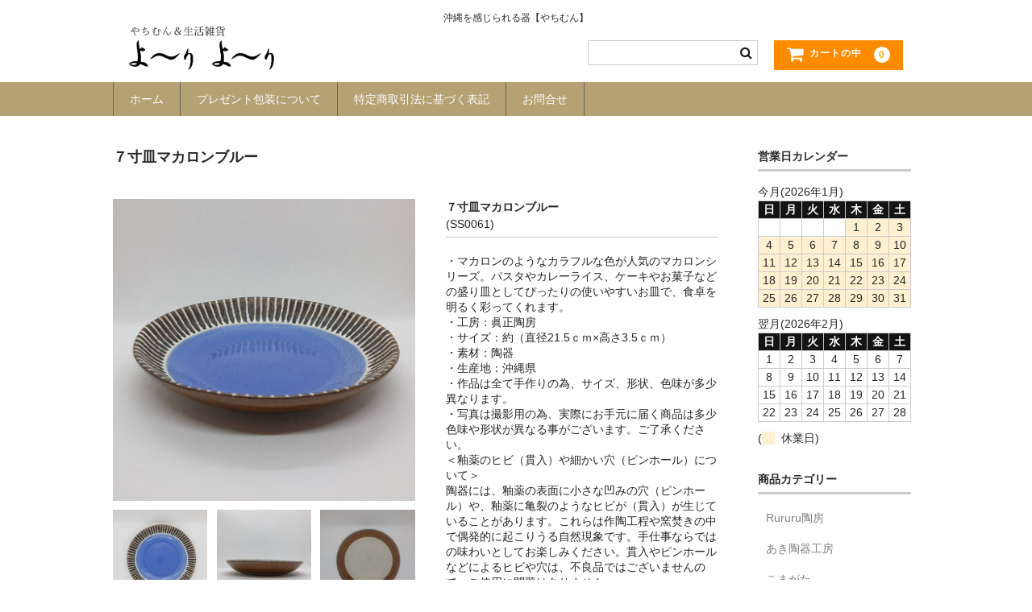

--- FILE ---
content_type: text/html; charset=UTF-8
request_url: https://keijirou.com/archives/3626
body_size: 13814
content:
<!DOCTYPE html>
<html dir="ltr" lang="ja">

<head>
	<meta charset="UTF-8" />
	<meta name="viewport" content="width=device-width, user-scalable=no">
	<meta name="format-detection" content="telephone=no"/>

<script src="https://keijirou.com/wp-content/themes/welcart_basic-child/js/jquery1.10.2.min.js"></script>
<link rel="stylesheet" type="text/css" href="https://keijirou.com/wp-content/themes/welcart_basic-child/slick/slick.css"/>
<link rel="stylesheet" type="text/css" href="https://keijirou.com/wp-content/themes/welcart_basic-child/slick/slick-theme.css"/>
<script type="text/javascript" src="https://keijirou.com/wp-content/themes/welcart_basic-child/slick/slick.min.js"></script>
<script>
$(function() {
$('.single-item').slick({
	slidesToShow:1,
	arrows: false,
	autoplay: true,
	autoplaySpeed: 8000
});
});
</script>
	<title>７寸皿マカロンブルー | 【やちむん】よーりよーり</title>

		<!-- All in One SEO 4.9.1.1 - aioseo.com -->
	<meta name="robots" content="max-image-preview:large" />
	<meta name="author" content="nakano"/>
	<link rel="canonical" href="https://keijirou.com/archives/3626" />
	<meta name="generator" content="All in One SEO (AIOSEO) 4.9.1.1" />

		<meta name="google-site-verification" content="ODWXdBzCc6fIsK2-enHldGe-gJ0G0iH44pqOyWYZu00" />
		<script type="application/ld+json" class="aioseo-schema">
			{"@context":"https:\/\/schema.org","@graph":[{"@type":"Article","@id":"https:\/\/keijirou.com\/archives\/3626#article","name":"\uff17\u5bf8\u76bf\u30de\u30ab\u30ed\u30f3\u30d6\u30eb\u30fc | \u3010\u3084\u3061\u3080\u3093\u3011\u3088\u30fc\u308a\u3088\u30fc\u308a","headline":"\uff17\u5bf8\u76bf\u30de\u30ab\u30ed\u30f3\u30d6\u30eb\u30fc","author":{"@id":"https:\/\/keijirou.com\/archives\/author\/nakano#author"},"publisher":{"@id":"https:\/\/keijirou.com\/#organization"},"datePublished":"2021-08-15T17:08:11+09:00","dateModified":"2021-12-01T16:01:27+09:00","inLanguage":"ja","mainEntityOfPage":{"@id":"https:\/\/keijirou.com\/archives\/3626#webpage"},"isPartOf":{"@id":"https:\/\/keijirou.com\/archives\/3626#webpage"},"articleSection":"\u5546\u54c1, \u771e\u6b63\u9676\u623f"},{"@type":"BreadcrumbList","@id":"https:\/\/keijirou.com\/archives\/3626#breadcrumblist","itemListElement":[{"@type":"ListItem","@id":"https:\/\/keijirou.com#listItem","position":1,"name":"\u30db\u30fc\u30e0","item":"https:\/\/keijirou.com","nextItem":{"@type":"ListItem","@id":"https:\/\/keijirou.com\/archives\/category\/nonaitemu#listItem","name":"\u975e\u8868\u793a"}},{"@type":"ListItem","@id":"https:\/\/keijirou.com\/archives\/category\/nonaitemu#listItem","position":2,"name":"\u975e\u8868\u793a","item":"https:\/\/keijirou.com\/archives\/category\/nonaitemu","nextItem":{"@type":"ListItem","@id":"https:\/\/keijirou.com\/archives\/category\/nonaitemu\/sinseitoubou#listItem","name":"\u771e\u6b63\u9676\u623f"},"previousItem":{"@type":"ListItem","@id":"https:\/\/keijirou.com#listItem","name":"\u30db\u30fc\u30e0"}},{"@type":"ListItem","@id":"https:\/\/keijirou.com\/archives\/category\/nonaitemu\/sinseitoubou#listItem","position":3,"name":"\u771e\u6b63\u9676\u623f","item":"https:\/\/keijirou.com\/archives\/category\/nonaitemu\/sinseitoubou","nextItem":{"@type":"ListItem","@id":"https:\/\/keijirou.com\/archives\/3626#listItem","name":"\uff17\u5bf8\u76bf\u30de\u30ab\u30ed\u30f3\u30d6\u30eb\u30fc"},"previousItem":{"@type":"ListItem","@id":"https:\/\/keijirou.com\/archives\/category\/nonaitemu#listItem","name":"\u975e\u8868\u793a"}},{"@type":"ListItem","@id":"https:\/\/keijirou.com\/archives\/3626#listItem","position":4,"name":"\uff17\u5bf8\u76bf\u30de\u30ab\u30ed\u30f3\u30d6\u30eb\u30fc","previousItem":{"@type":"ListItem","@id":"https:\/\/keijirou.com\/archives\/category\/nonaitemu\/sinseitoubou#listItem","name":"\u771e\u6b63\u9676\u623f"}}]},{"@type":"Organization","@id":"https:\/\/keijirou.com\/#organization","name":"\u3010\u3084\u3061\u3080\u3093\u3011\u3088\u30fc\u308a\u3088\u30fc\u308a","description":"\u6c96\u7e04\u3092\u611f\u3058\u3089\u308c\u308b\u5668\u3010\u3084\u3061\u3080\u3093\u3011","url":"https:\/\/keijirou.com\/"},{"@type":"Person","@id":"https:\/\/keijirou.com\/archives\/author\/nakano#author","url":"https:\/\/keijirou.com\/archives\/author\/nakano","name":"nakano","image":{"@type":"ImageObject","@id":"https:\/\/keijirou.com\/archives\/3626#authorImage","url":"https:\/\/secure.gravatar.com\/avatar\/ae1f678840b5099ccc520280995661a2?s=96&d=mm&r=g","width":96,"height":96,"caption":"nakano"}},{"@type":"WebPage","@id":"https:\/\/keijirou.com\/archives\/3626#webpage","url":"https:\/\/keijirou.com\/archives\/3626","name":"\uff17\u5bf8\u76bf\u30de\u30ab\u30ed\u30f3\u30d6\u30eb\u30fc | \u3010\u3084\u3061\u3080\u3093\u3011\u3088\u30fc\u308a\u3088\u30fc\u308a","inLanguage":"ja","isPartOf":{"@id":"https:\/\/keijirou.com\/#website"},"breadcrumb":{"@id":"https:\/\/keijirou.com\/archives\/3626#breadcrumblist"},"author":{"@id":"https:\/\/keijirou.com\/archives\/author\/nakano#author"},"creator":{"@id":"https:\/\/keijirou.com\/archives\/author\/nakano#author"},"datePublished":"2021-08-15T17:08:11+09:00","dateModified":"2021-12-01T16:01:27+09:00"},{"@type":"WebSite","@id":"https:\/\/keijirou.com\/#website","url":"https:\/\/keijirou.com\/","name":"\u3010\u3084\u3061\u3080\u3093\u3011\u3088\u30fc\u308a\u3088\u30fc\u308a","description":"\u6c96\u7e04\u3092\u611f\u3058\u3089\u308c\u308b\u5668\u3010\u3084\u3061\u3080\u3093\u3011","inLanguage":"ja","publisher":{"@id":"https:\/\/keijirou.com\/#organization"}}]}
		</script>
		<!-- All in One SEO -->

<link rel='dns-prefetch' href='//webfonts.xserver.jp' />
<link rel='dns-prefetch' href='//s.w.org' />
<script type="text/javascript">
window._wpemojiSettings = {"baseUrl":"https:\/\/s.w.org\/images\/core\/emoji\/14.0.0\/72x72\/","ext":".png","svgUrl":"https:\/\/s.w.org\/images\/core\/emoji\/14.0.0\/svg\/","svgExt":".svg","source":{"concatemoji":"https:\/\/keijirou.com\/wp-includes\/js\/wp-emoji-release.min.js?ver=6.0.11"}};
/*! This file is auto-generated */
!function(e,a,t){var n,r,o,i=a.createElement("canvas"),p=i.getContext&&i.getContext("2d");function s(e,t){var a=String.fromCharCode,e=(p.clearRect(0,0,i.width,i.height),p.fillText(a.apply(this,e),0,0),i.toDataURL());return p.clearRect(0,0,i.width,i.height),p.fillText(a.apply(this,t),0,0),e===i.toDataURL()}function c(e){var t=a.createElement("script");t.src=e,t.defer=t.type="text/javascript",a.getElementsByTagName("head")[0].appendChild(t)}for(o=Array("flag","emoji"),t.supports={everything:!0,everythingExceptFlag:!0},r=0;r<o.length;r++)t.supports[o[r]]=function(e){if(!p||!p.fillText)return!1;switch(p.textBaseline="top",p.font="600 32px Arial",e){case"flag":return s([127987,65039,8205,9895,65039],[127987,65039,8203,9895,65039])?!1:!s([55356,56826,55356,56819],[55356,56826,8203,55356,56819])&&!s([55356,57332,56128,56423,56128,56418,56128,56421,56128,56430,56128,56423,56128,56447],[55356,57332,8203,56128,56423,8203,56128,56418,8203,56128,56421,8203,56128,56430,8203,56128,56423,8203,56128,56447]);case"emoji":return!s([129777,127995,8205,129778,127999],[129777,127995,8203,129778,127999])}return!1}(o[r]),t.supports.everything=t.supports.everything&&t.supports[o[r]],"flag"!==o[r]&&(t.supports.everythingExceptFlag=t.supports.everythingExceptFlag&&t.supports[o[r]]);t.supports.everythingExceptFlag=t.supports.everythingExceptFlag&&!t.supports.flag,t.DOMReady=!1,t.readyCallback=function(){t.DOMReady=!0},t.supports.everything||(n=function(){t.readyCallback()},a.addEventListener?(a.addEventListener("DOMContentLoaded",n,!1),e.addEventListener("load",n,!1)):(e.attachEvent("onload",n),a.attachEvent("onreadystatechange",function(){"complete"===a.readyState&&t.readyCallback()})),(e=t.source||{}).concatemoji?c(e.concatemoji):e.wpemoji&&e.twemoji&&(c(e.twemoji),c(e.wpemoji)))}(window,document,window._wpemojiSettings);
</script>
<style type="text/css">
img.wp-smiley,
img.emoji {
	display: inline !important;
	border: none !important;
	box-shadow: none !important;
	height: 1em !important;
	width: 1em !important;
	margin: 0 0.07em !important;
	vertical-align: -0.1em !important;
	background: none !important;
	padding: 0 !important;
}
</style>
	<link rel='stylesheet' id='sbi_styles-css'  href='https://keijirou.com/wp-content/plugins/instagram-feed/css/sbi-styles.min.css?ver=6.10.0' type='text/css' media='all' />
<link rel='stylesheet' id='wp-block-library-css'  href='https://keijirou.com/wp-includes/css/dist/block-library/style.min.css?ver=6.0.11' type='text/css' media='all' />
<link rel='stylesheet' id='aioseo/css/src/vue/standalone/blocks/table-of-contents/global.scss-css'  href='https://keijirou.com/wp-content/plugins/all-in-one-seo-pack/dist/Lite/assets/css/table-of-contents/global.e90f6d47.css?ver=4.9.1.1' type='text/css' media='all' />
<style id='global-styles-inline-css' type='text/css'>
body{--wp--preset--color--black: #000000;--wp--preset--color--cyan-bluish-gray: #abb8c3;--wp--preset--color--white: #ffffff;--wp--preset--color--pale-pink: #f78da7;--wp--preset--color--vivid-red: #cf2e2e;--wp--preset--color--luminous-vivid-orange: #ff6900;--wp--preset--color--luminous-vivid-amber: #fcb900;--wp--preset--color--light-green-cyan: #7bdcb5;--wp--preset--color--vivid-green-cyan: #00d084;--wp--preset--color--pale-cyan-blue: #8ed1fc;--wp--preset--color--vivid-cyan-blue: #0693e3;--wp--preset--color--vivid-purple: #9b51e0;--wp--preset--gradient--vivid-cyan-blue-to-vivid-purple: linear-gradient(135deg,rgba(6,147,227,1) 0%,rgb(155,81,224) 100%);--wp--preset--gradient--light-green-cyan-to-vivid-green-cyan: linear-gradient(135deg,rgb(122,220,180) 0%,rgb(0,208,130) 100%);--wp--preset--gradient--luminous-vivid-amber-to-luminous-vivid-orange: linear-gradient(135deg,rgba(252,185,0,1) 0%,rgba(255,105,0,1) 100%);--wp--preset--gradient--luminous-vivid-orange-to-vivid-red: linear-gradient(135deg,rgba(255,105,0,1) 0%,rgb(207,46,46) 100%);--wp--preset--gradient--very-light-gray-to-cyan-bluish-gray: linear-gradient(135deg,rgb(238,238,238) 0%,rgb(169,184,195) 100%);--wp--preset--gradient--cool-to-warm-spectrum: linear-gradient(135deg,rgb(74,234,220) 0%,rgb(151,120,209) 20%,rgb(207,42,186) 40%,rgb(238,44,130) 60%,rgb(251,105,98) 80%,rgb(254,248,76) 100%);--wp--preset--gradient--blush-light-purple: linear-gradient(135deg,rgb(255,206,236) 0%,rgb(152,150,240) 100%);--wp--preset--gradient--blush-bordeaux: linear-gradient(135deg,rgb(254,205,165) 0%,rgb(254,45,45) 50%,rgb(107,0,62) 100%);--wp--preset--gradient--luminous-dusk: linear-gradient(135deg,rgb(255,203,112) 0%,rgb(199,81,192) 50%,rgb(65,88,208) 100%);--wp--preset--gradient--pale-ocean: linear-gradient(135deg,rgb(255,245,203) 0%,rgb(182,227,212) 50%,rgb(51,167,181) 100%);--wp--preset--gradient--electric-grass: linear-gradient(135deg,rgb(202,248,128) 0%,rgb(113,206,126) 100%);--wp--preset--gradient--midnight: linear-gradient(135deg,rgb(2,3,129) 0%,rgb(40,116,252) 100%);--wp--preset--duotone--dark-grayscale: url('#wp-duotone-dark-grayscale');--wp--preset--duotone--grayscale: url('#wp-duotone-grayscale');--wp--preset--duotone--purple-yellow: url('#wp-duotone-purple-yellow');--wp--preset--duotone--blue-red: url('#wp-duotone-blue-red');--wp--preset--duotone--midnight: url('#wp-duotone-midnight');--wp--preset--duotone--magenta-yellow: url('#wp-duotone-magenta-yellow');--wp--preset--duotone--purple-green: url('#wp-duotone-purple-green');--wp--preset--duotone--blue-orange: url('#wp-duotone-blue-orange');--wp--preset--font-size--small: 13px;--wp--preset--font-size--medium: 20px;--wp--preset--font-size--large: 36px;--wp--preset--font-size--x-large: 42px;}.has-black-color{color: var(--wp--preset--color--black) !important;}.has-cyan-bluish-gray-color{color: var(--wp--preset--color--cyan-bluish-gray) !important;}.has-white-color{color: var(--wp--preset--color--white) !important;}.has-pale-pink-color{color: var(--wp--preset--color--pale-pink) !important;}.has-vivid-red-color{color: var(--wp--preset--color--vivid-red) !important;}.has-luminous-vivid-orange-color{color: var(--wp--preset--color--luminous-vivid-orange) !important;}.has-luminous-vivid-amber-color{color: var(--wp--preset--color--luminous-vivid-amber) !important;}.has-light-green-cyan-color{color: var(--wp--preset--color--light-green-cyan) !important;}.has-vivid-green-cyan-color{color: var(--wp--preset--color--vivid-green-cyan) !important;}.has-pale-cyan-blue-color{color: var(--wp--preset--color--pale-cyan-blue) !important;}.has-vivid-cyan-blue-color{color: var(--wp--preset--color--vivid-cyan-blue) !important;}.has-vivid-purple-color{color: var(--wp--preset--color--vivid-purple) !important;}.has-black-background-color{background-color: var(--wp--preset--color--black) !important;}.has-cyan-bluish-gray-background-color{background-color: var(--wp--preset--color--cyan-bluish-gray) !important;}.has-white-background-color{background-color: var(--wp--preset--color--white) !important;}.has-pale-pink-background-color{background-color: var(--wp--preset--color--pale-pink) !important;}.has-vivid-red-background-color{background-color: var(--wp--preset--color--vivid-red) !important;}.has-luminous-vivid-orange-background-color{background-color: var(--wp--preset--color--luminous-vivid-orange) !important;}.has-luminous-vivid-amber-background-color{background-color: var(--wp--preset--color--luminous-vivid-amber) !important;}.has-light-green-cyan-background-color{background-color: var(--wp--preset--color--light-green-cyan) !important;}.has-vivid-green-cyan-background-color{background-color: var(--wp--preset--color--vivid-green-cyan) !important;}.has-pale-cyan-blue-background-color{background-color: var(--wp--preset--color--pale-cyan-blue) !important;}.has-vivid-cyan-blue-background-color{background-color: var(--wp--preset--color--vivid-cyan-blue) !important;}.has-vivid-purple-background-color{background-color: var(--wp--preset--color--vivid-purple) !important;}.has-black-border-color{border-color: var(--wp--preset--color--black) !important;}.has-cyan-bluish-gray-border-color{border-color: var(--wp--preset--color--cyan-bluish-gray) !important;}.has-white-border-color{border-color: var(--wp--preset--color--white) !important;}.has-pale-pink-border-color{border-color: var(--wp--preset--color--pale-pink) !important;}.has-vivid-red-border-color{border-color: var(--wp--preset--color--vivid-red) !important;}.has-luminous-vivid-orange-border-color{border-color: var(--wp--preset--color--luminous-vivid-orange) !important;}.has-luminous-vivid-amber-border-color{border-color: var(--wp--preset--color--luminous-vivid-amber) !important;}.has-light-green-cyan-border-color{border-color: var(--wp--preset--color--light-green-cyan) !important;}.has-vivid-green-cyan-border-color{border-color: var(--wp--preset--color--vivid-green-cyan) !important;}.has-pale-cyan-blue-border-color{border-color: var(--wp--preset--color--pale-cyan-blue) !important;}.has-vivid-cyan-blue-border-color{border-color: var(--wp--preset--color--vivid-cyan-blue) !important;}.has-vivid-purple-border-color{border-color: var(--wp--preset--color--vivid-purple) !important;}.has-vivid-cyan-blue-to-vivid-purple-gradient-background{background: var(--wp--preset--gradient--vivid-cyan-blue-to-vivid-purple) !important;}.has-light-green-cyan-to-vivid-green-cyan-gradient-background{background: var(--wp--preset--gradient--light-green-cyan-to-vivid-green-cyan) !important;}.has-luminous-vivid-amber-to-luminous-vivid-orange-gradient-background{background: var(--wp--preset--gradient--luminous-vivid-amber-to-luminous-vivid-orange) !important;}.has-luminous-vivid-orange-to-vivid-red-gradient-background{background: var(--wp--preset--gradient--luminous-vivid-orange-to-vivid-red) !important;}.has-very-light-gray-to-cyan-bluish-gray-gradient-background{background: var(--wp--preset--gradient--very-light-gray-to-cyan-bluish-gray) !important;}.has-cool-to-warm-spectrum-gradient-background{background: var(--wp--preset--gradient--cool-to-warm-spectrum) !important;}.has-blush-light-purple-gradient-background{background: var(--wp--preset--gradient--blush-light-purple) !important;}.has-blush-bordeaux-gradient-background{background: var(--wp--preset--gradient--blush-bordeaux) !important;}.has-luminous-dusk-gradient-background{background: var(--wp--preset--gradient--luminous-dusk) !important;}.has-pale-ocean-gradient-background{background: var(--wp--preset--gradient--pale-ocean) !important;}.has-electric-grass-gradient-background{background: var(--wp--preset--gradient--electric-grass) !important;}.has-midnight-gradient-background{background: var(--wp--preset--gradient--midnight) !important;}.has-small-font-size{font-size: var(--wp--preset--font-size--small) !important;}.has-medium-font-size{font-size: var(--wp--preset--font-size--medium) !important;}.has-large-font-size{font-size: var(--wp--preset--font-size--large) !important;}.has-x-large-font-size{font-size: var(--wp--preset--font-size--x-large) !important;}
</style>
<link rel='stylesheet' id='contact-form-7-css'  href='https://keijirou.com/wp-content/plugins/contact-form-7/includes/css/styles.css?ver=5.7.7' type='text/css' media='all' />
<link rel='stylesheet' id='parent-style-css'  href='https://keijirou.com/wp-content/themes/welcart_basic/style.css?ver=6.0.11' type='text/css' media='all' />
<link rel='stylesheet' id='wc-basic-style-css'  href='https://keijirou.com/wp-content/themes/welcart_basic-child/style.css?ver=1.7.7' type='text/css' media='all' />
<link rel='stylesheet' id='font-awesome-css'  href='https://keijirou.com/wp-content/themes/welcart_basic/font-awesome/font-awesome.min.css?ver=1.0' type='text/css' media='all' />
<link rel='stylesheet' id='luminous-basic-css-css'  href='https://keijirou.com/wp-content/themes/welcart_basic/css/luminous-basic.css?ver=1.0' type='text/css' media='all' />
<link rel='stylesheet' id='usces_default_css-css'  href='https://keijirou.com/wp-content/plugins/usc-e-shop/css/usces_default.css?ver=2.11.27.2601211' type='text/css' media='all' />
<link rel='stylesheet' id='dashicons-css'  href='https://keijirou.com/wp-includes/css/dashicons.min.css?ver=6.0.11' type='text/css' media='all' />
<link rel='stylesheet' id='theme_cart_css-css'  href='https://keijirou.com/wp-content/themes/welcart_basic-child/usces_cart.css?ver=2.11.27.2601211' type='text/css' media='all' />
<script type='text/javascript' src='https://keijirou.com/wp-includes/js/jquery/jquery.min.js?ver=3.6.0' id='jquery-core-js'></script>
<script type='text/javascript' src='https://keijirou.com/wp-includes/js/jquery/jquery-migrate.min.js?ver=3.3.2' id='jquery-migrate-js'></script>
<script type='text/javascript' src='//webfonts.xserver.jp/js/xserverv3.js?fadein=0&#038;ver=2.0.9' id='typesquare_std-js'></script>
<script type='text/javascript' src='https://keijirou.com/wp-content/themes/welcart_basic/js/front-customized.js?ver=1.0' id='wc-basic-js-js'></script>
<link rel="https://api.w.org/" href="https://keijirou.com/wp-json/" /><link rel="alternate" type="application/json" href="https://keijirou.com/wp-json/wp/v2/posts/3626" /><link rel="EditURI" type="application/rsd+xml" title="RSD" href="https://keijirou.com/xmlrpc.php?rsd" />
<link rel="wlwmanifest" type="application/wlwmanifest+xml" href="https://keijirou.com/wp-includes/wlwmanifest.xml" /> 
<meta name="generator" content="WordPress 6.0.11" />
<link rel='shortlink' href='https://keijirou.com/?p=3626' />
<link rel="alternate" type="application/json+oembed" href="https://keijirou.com/wp-json/oembed/1.0/embed?url=https%3A%2F%2Fkeijirou.com%2Farchives%2F3626" />
<link rel="alternate" type="text/xml+oembed" href="https://keijirou.com/wp-json/oembed/1.0/embed?url=https%3A%2F%2Fkeijirou.com%2Farchives%2F3626&#038;format=xml" />

<meta property="og:title" content="７寸皿マカロンブルー">
<meta property="og:type" content="product">
<meta property="og:description" content="７寸皿マカロンブルー">
<meta property="og:url" content="https://keijirou.com/archives/3626">
<meta property="og:image" content="https://keijirou.com/wp-content/uploads/SS0061-150x150.jpg">
<meta property="og:site_name" content="【やちむん】よーりよーり"><!-- Analytics by WP Statistics - https://wp-statistics.com -->
<link rel="icon" href="https://keijirou.com/wp-content/uploads/2019/12/cropped-icon-32x32.jpg" sizes="32x32" />
<link rel="icon" href="https://keijirou.com/wp-content/uploads/2019/12/cropped-icon-192x192.jpg" sizes="192x192" />
<link rel="apple-touch-icon" href="https://keijirou.com/wp-content/uploads/2019/12/cropped-icon-180x180.jpg" />
<meta name="msapplication-TileImage" content="https://keijirou.com/wp-content/uploads/2019/12/cropped-icon-270x270.jpg" />
</head>

<body class="post-template-default single single-post postid-3626 single-format-standard">
	
	<svg xmlns="http://www.w3.org/2000/svg" viewBox="0 0 0 0" width="0" height="0" focusable="false" role="none" style="visibility: hidden; position: absolute; left: -9999px; overflow: hidden;" ><defs><filter id="wp-duotone-dark-grayscale"><feColorMatrix color-interpolation-filters="sRGB" type="matrix" values=" .299 .587 .114 0 0 .299 .587 .114 0 0 .299 .587 .114 0 0 .299 .587 .114 0 0 " /><feComponentTransfer color-interpolation-filters="sRGB" ><feFuncR type="table" tableValues="0 0.49803921568627" /><feFuncG type="table" tableValues="0 0.49803921568627" /><feFuncB type="table" tableValues="0 0.49803921568627" /><feFuncA type="table" tableValues="1 1" /></feComponentTransfer><feComposite in2="SourceGraphic" operator="in" /></filter></defs></svg><svg xmlns="http://www.w3.org/2000/svg" viewBox="0 0 0 0" width="0" height="0" focusable="false" role="none" style="visibility: hidden; position: absolute; left: -9999px; overflow: hidden;" ><defs><filter id="wp-duotone-grayscale"><feColorMatrix color-interpolation-filters="sRGB" type="matrix" values=" .299 .587 .114 0 0 .299 .587 .114 0 0 .299 .587 .114 0 0 .299 .587 .114 0 0 " /><feComponentTransfer color-interpolation-filters="sRGB" ><feFuncR type="table" tableValues="0 1" /><feFuncG type="table" tableValues="0 1" /><feFuncB type="table" tableValues="0 1" /><feFuncA type="table" tableValues="1 1" /></feComponentTransfer><feComposite in2="SourceGraphic" operator="in" /></filter></defs></svg><svg xmlns="http://www.w3.org/2000/svg" viewBox="0 0 0 0" width="0" height="0" focusable="false" role="none" style="visibility: hidden; position: absolute; left: -9999px; overflow: hidden;" ><defs><filter id="wp-duotone-purple-yellow"><feColorMatrix color-interpolation-filters="sRGB" type="matrix" values=" .299 .587 .114 0 0 .299 .587 .114 0 0 .299 .587 .114 0 0 .299 .587 .114 0 0 " /><feComponentTransfer color-interpolation-filters="sRGB" ><feFuncR type="table" tableValues="0.54901960784314 0.98823529411765" /><feFuncG type="table" tableValues="0 1" /><feFuncB type="table" tableValues="0.71764705882353 0.25490196078431" /><feFuncA type="table" tableValues="1 1" /></feComponentTransfer><feComposite in2="SourceGraphic" operator="in" /></filter></defs></svg><svg xmlns="http://www.w3.org/2000/svg" viewBox="0 0 0 0" width="0" height="0" focusable="false" role="none" style="visibility: hidden; position: absolute; left: -9999px; overflow: hidden;" ><defs><filter id="wp-duotone-blue-red"><feColorMatrix color-interpolation-filters="sRGB" type="matrix" values=" .299 .587 .114 0 0 .299 .587 .114 0 0 .299 .587 .114 0 0 .299 .587 .114 0 0 " /><feComponentTransfer color-interpolation-filters="sRGB" ><feFuncR type="table" tableValues="0 1" /><feFuncG type="table" tableValues="0 0.27843137254902" /><feFuncB type="table" tableValues="0.5921568627451 0.27843137254902" /><feFuncA type="table" tableValues="1 1" /></feComponentTransfer><feComposite in2="SourceGraphic" operator="in" /></filter></defs></svg><svg xmlns="http://www.w3.org/2000/svg" viewBox="0 0 0 0" width="0" height="0" focusable="false" role="none" style="visibility: hidden; position: absolute; left: -9999px; overflow: hidden;" ><defs><filter id="wp-duotone-midnight"><feColorMatrix color-interpolation-filters="sRGB" type="matrix" values=" .299 .587 .114 0 0 .299 .587 .114 0 0 .299 .587 .114 0 0 .299 .587 .114 0 0 " /><feComponentTransfer color-interpolation-filters="sRGB" ><feFuncR type="table" tableValues="0 0" /><feFuncG type="table" tableValues="0 0.64705882352941" /><feFuncB type="table" tableValues="0 1" /><feFuncA type="table" tableValues="1 1" /></feComponentTransfer><feComposite in2="SourceGraphic" operator="in" /></filter></defs></svg><svg xmlns="http://www.w3.org/2000/svg" viewBox="0 0 0 0" width="0" height="0" focusable="false" role="none" style="visibility: hidden; position: absolute; left: -9999px; overflow: hidden;" ><defs><filter id="wp-duotone-magenta-yellow"><feColorMatrix color-interpolation-filters="sRGB" type="matrix" values=" .299 .587 .114 0 0 .299 .587 .114 0 0 .299 .587 .114 0 0 .299 .587 .114 0 0 " /><feComponentTransfer color-interpolation-filters="sRGB" ><feFuncR type="table" tableValues="0.78039215686275 1" /><feFuncG type="table" tableValues="0 0.94901960784314" /><feFuncB type="table" tableValues="0.35294117647059 0.47058823529412" /><feFuncA type="table" tableValues="1 1" /></feComponentTransfer><feComposite in2="SourceGraphic" operator="in" /></filter></defs></svg><svg xmlns="http://www.w3.org/2000/svg" viewBox="0 0 0 0" width="0" height="0" focusable="false" role="none" style="visibility: hidden; position: absolute; left: -9999px; overflow: hidden;" ><defs><filter id="wp-duotone-purple-green"><feColorMatrix color-interpolation-filters="sRGB" type="matrix" values=" .299 .587 .114 0 0 .299 .587 .114 0 0 .299 .587 .114 0 0 .299 .587 .114 0 0 " /><feComponentTransfer color-interpolation-filters="sRGB" ><feFuncR type="table" tableValues="0.65098039215686 0.40392156862745" /><feFuncG type="table" tableValues="0 1" /><feFuncB type="table" tableValues="0.44705882352941 0.4" /><feFuncA type="table" tableValues="1 1" /></feComponentTransfer><feComposite in2="SourceGraphic" operator="in" /></filter></defs></svg><svg xmlns="http://www.w3.org/2000/svg" viewBox="0 0 0 0" width="0" height="0" focusable="false" role="none" style="visibility: hidden; position: absolute; left: -9999px; overflow: hidden;" ><defs><filter id="wp-duotone-blue-orange"><feColorMatrix color-interpolation-filters="sRGB" type="matrix" values=" .299 .587 .114 0 0 .299 .587 .114 0 0 .299 .587 .114 0 0 .299 .587 .114 0 0 " /><feComponentTransfer color-interpolation-filters="sRGB" ><feFuncR type="table" tableValues="0.098039215686275 1" /><feFuncG type="table" tableValues="0 0.66274509803922" /><feFuncB type="table" tableValues="0.84705882352941 0.41960784313725" /><feFuncA type="table" tableValues="1 1" /></feComponentTransfer><feComposite in2="SourceGraphic" operator="in" /></filter></defs></svg>	
	<header id="masthead" class="site-header" role="banner">
<p class="site-description">沖縄を感じられる器【やちむん】</p>
		<div class="inner cf">
<div style="flex: 1 0 300px;">
<a href="https://keijirou.com/"><h1 class="site-title" style="padding:0 20px;"><img src="https://keijirou.com/wp-content/themes/welcart_basic-child/img/yori-top.png" style="max-width: 180px;" /></h1></a>
</div>
<div class="snav cf" style="display: flex; flex: initial; margin-top: 20px; padding: 0;">
<div class="search-box" style="padding: 0;">
					<i class="fa fa-search"></i>
					<form role="search" method="get" action="https://keijirou.com/" >
		<div class="s-box">
			<input type="text" value="" name="s" id="head-s-text" class="search-text" />
			<input type="submit" id="head-s-submit" class="searchsubmit" value="&#xf002;" />
		</div>
	</form>				</div>

				
				<div class="incart-btn" style="margin: 0 20px;">
					<a href="https://keijirou.com/usces-cart"><i class="fa fa-shopping-cart"><span>カートの中</span></i><span class="total-quant">0</span></a>
				</div>
			</div><!-- .snav -->

						
		</div><!-- .inner -->

				
		<nav id="site-navigation" class="main-navigation" role="navigation">
			<label for="panel"><span></span></label>
			<input type="checkbox" id="panel" class="on-off" />
			<div class="nav-menu-open"><ul id="menu-%e3%83%88%e3%83%83%e3%83%97%e3%83%a1%e3%83%8b%e3%83%a5%e3%83%bc" class="header-nav-container cf"><li id="menu-item-733" class="menu-item menu-item-type-custom menu-item-object-custom menu-item-home menu-item-733"><a href="https://keijirou.com/">ホーム</a></li>
<li id="menu-item-2637" class="menu-item menu-item-type-post_type menu-item-object-page menu-item-2637"><a href="https://keijirou.com/%e3%83%a9%e3%83%83%e3%83%94%e3%83%b3%e3%82%b0%ef%bc%88%e3%83%97%e3%83%ac%e3%82%bc%e3%83%b3%e3%83%88%e5%8c%85%e8%a3%85%e6%96%b9%e6%b3%95%ef%bc%89">プレゼント包装について</a></li>
<li id="menu-item-730" class="menu-item menu-item-type-post_type menu-item-object-page menu-item-730"><a href="https://keijirou.com/%e7%89%b9%e5%ae%9a%e5%95%86%e5%8f%96%e5%bc%95%e6%b3%95%e3%81%ab%e5%9f%ba%e3%81%a5%e3%81%8f%e8%a1%a8%e8%a8%98">特定商取引法に基づく表記</a></li>
<li id="menu-item-731" class="menu-item menu-item-type-post_type menu-item-object-page menu-item-731"><a href="https://keijirou.com/contact">お問合せ</a></li>
</ul></div>		</nav><!-- #site-navigation -->
		
		
	</header><!-- #masthead -->

		
		
	<div id="main" class="wrapper two-column right-set">
<div id="primary" class="site-content">
	<div id="content" role="main">

	
		<article class="post-3626 post type-post status-publish format-standard category-item category-sinseitoubou" id="post-3626">

			<header class="item-header">
				<h1 class="item_page_title">７寸皿マカロンブルー</h1>
			</header><!-- .item-header -->

			<div class="storycontent">

									
				<div id="itempage">

					<div id="img-box">

						<div class="itemimg">
							<a href="https://keijirou.com/wp-content/uploads/SS0061.jpg" ><img width="335" height="335" src="https://keijirou.com/wp-content/uploads/SS0061-768x768.jpg" class="attachment-335x335 size-335x335" alt="SS0061" loading="lazy" srcset="https://keijirou.com/wp-content/uploads/SS0061-768x768.jpg 768w, https://keijirou.com/wp-content/uploads/SS0061-300x300.jpg 300w, https://keijirou.com/wp-content/uploads/SS0061.jpg 1024w, https://keijirou.com/wp-content/uploads/SS0061-150x150.jpg 150w" sizes="(max-width: 335px) 100vw, 335px" /></a>
						</div>

												<div class="itemsubimg">
													<a href="https://keijirou.com/wp-content/uploads/SS0061-1.jpg" ><img width="135" height="135" src="https://keijirou.com/wp-content/uploads/SS0061-1-150x150.jpg" class="attachment-135x135 size-135x135" alt="SS0061" loading="lazy" srcset="https://keijirou.com/wp-content/uploads/SS0061-1-150x150.jpg 150w, https://keijirou.com/wp-content/uploads/SS0061-1-300x300.jpg 300w, https://keijirou.com/wp-content/uploads/SS0061-1.jpg 1024w, https://keijirou.com/wp-content/uploads/SS0061-1-768x768.jpg 768w" sizes="(max-width: 135px) 100vw, 135px" /></a>
													<a href="https://keijirou.com/wp-content/uploads/SS0061-2.jpg" ><img width="135" height="135" src="https://keijirou.com/wp-content/uploads/SS0061-2-150x150.jpg" class="attachment-135x135 size-135x135" alt="SS0061" loading="lazy" srcset="https://keijirou.com/wp-content/uploads/SS0061-2-150x150.jpg 150w, https://keijirou.com/wp-content/uploads/SS0061-2-300x300.jpg 300w, https://keijirou.com/wp-content/uploads/SS0061-2.jpg 1024w, https://keijirou.com/wp-content/uploads/SS0061-2-768x768.jpg 768w" sizes="(max-width: 135px) 100vw, 135px" /></a>
													<a href="https://keijirou.com/wp-content/uploads/SS0061-3.jpg" ><img width="135" height="135" src="https://keijirou.com/wp-content/uploads/SS0061-3-150x150.jpg" class="attachment-135x135 size-135x135" alt="SS0061" loading="lazy" srcset="https://keijirou.com/wp-content/uploads/SS0061-3-150x150.jpg 150w, https://keijirou.com/wp-content/uploads/SS0061-3-300x300.jpg 300w, https://keijirou.com/wp-content/uploads/SS0061-3.jpg 1024w, https://keijirou.com/wp-content/uploads/SS0061-3-768x768.jpg 768w" sizes="(max-width: 135px) 100vw, 135px" /></a>
												</div>
						<div class="catbox5"><!-- #カテゴリー -->
<span class="sinseitoubou"><a href="https://keijirou.com/archives/category/item/itemgenre/sinseitoubou">眞正陶房</a></span>　</div>
					</div><!-- #img-box -->

	<div class="detail-box">
	<h2 class="item-name">７寸皿マカロンブルー</h2>
			<div class="itemcode">(SS0061)</div>
						<div class="item-description">
			<p>・マカロンのようなカラフルな色が人気のマカロンシリーズ。パスタやカレーライス、ケーキやお菓子などの盛り皿としてぴったりの使いやすいお皿で、食卓を明るく彩ってくれます。<br />
・工房：眞正陶房<br />
・サイズ：約（直径21.5ｃｍ×高さ3.5ｃｍ）<br />
・素材：陶器<br />
・生産地：沖縄県<br />
・作品は全て手作りの為、サイズ、形状、色味が多少異なります。<br />
・写真は撮影用の為、実際にお手元に届く商品は多少色味や形状が異なる事がございます。ご了承ください。<br />
＜釉薬のヒビ（貫入）や細かい穴（ピンホール）について＞<br />
陶器には、釉薬の表面に小さな凹みの穴（ピンホール）や、釉薬に亀裂のようなヒビが（貫入）が生じていることがあります。これらは作陶工程や窯焚きの中で偶発的に起こりうる自然現象です。手仕事ならではの味わいとしてお楽しみください。貫入やピンホールなどによるヒビや穴は、不良品ではございませんので、ご使用に問題はありません。</p>
			</div>
		
<!-- .item-infoを移動 -->
		<div class="item-info">
						<form action="https://keijirou.com/usces-cart" method="post">
						<div class="skuform">
																		<div class="field">
					<div class="zaikostatus">在庫状態 : 売り切れ</div>
											<div class="field_price">
												¥4,840						</div>
					</div>
							<div class="itemsoldout">只今お取扱い出来ません</div>
									<div class="error_message"></div>
				</div><!-- .skuform -->
												</form>
						</div><!-- .item-info -->
<!-- .item-infoを移動 -->
		</div><!-- .detail-box -->

	<div class="item-info">



	</div><!-- .item-info -->

		


				</div><!-- #itemspage -->
			</div><!-- .storycontent -->

		</article>

	<!-- #固定ページ埋め込み -->
<div>
<h3 style="font-size: 18px; padding: 10px;">やちむんの基本的なサイズ</h3>
<strong>１寸</strong>は約３cm（１寸＝3.03cm）、
<strong>３寸</strong> ＝直径約９cm（３寸小皿、３寸小鉢　等）<br>
<strong>４寸</strong> ＝直径約１２cm（４寸皿、４寸マカイ　等）、
<strong>５寸</strong> ＝直径約１５cm（５寸皿、５寸鉢、５寸マカイ　等）<br>
<strong>６寸</strong> ＝直径約１８cm（６寸皿、６寸マカイ　そばマカイ　等）、
<strong>７寸</strong> ＝直径約２１cm（７寸皿　等）<br>
<strong>８寸</strong> ＝直径約２４cm（８寸皿　等）、
<strong>１尺（１０寸）</strong> ＝直径約３０cm（尺皿）</div>
<!-- #メールフォーム -->
<div style="padding: 40px 0;">

<div class="wpcf7 no-js" id="wpcf7-f581-p3626-o1" lang="ja" dir="ltr">
<div class="screen-reader-response"><p role="status" aria-live="polite" aria-atomic="true"></p> <ul></ul></div>
<form action="/archives/3626#wpcf7-f581-p3626-o1" method="post" class="wpcf7-form init" aria-label="コンタクトフォーム" novalidate="novalidate" data-status="init">
<div style="display: none;">
<input type="hidden" name="_wpcf7" value="581" />
<input type="hidden" name="_wpcf7_version" value="5.7.7" />
<input type="hidden" name="_wpcf7_locale" value="ja" />
<input type="hidden" name="_wpcf7_unit_tag" value="wpcf7-f581-p3626-o1" />
<input type="hidden" name="_wpcf7_container_post" value="3626" />
<input type="hidden" name="_wpcf7_posted_data_hash" value="" />
</div>
<h3>商品に関するお問い合わせ
</h3>
<table class="table-res-form">
	<tr>
		<th>
			<p>お名前 <span class="requied">必須</span>
			</p>
		</th>
		<td>
			<p><span class="wpcf7-form-control-wrap" data-name="your-name"><input size="40" class="wpcf7-form-control wpcf7-text wpcf7-validates-as-required" aria-required="true" aria-invalid="false" value="" type="text" name="your-name" /></span>
			</p>
		</td>
	</tr>
	<tr>
		<th>
			<p>メールアドレス <span class="requied">必須</span>
			</p>
		</th>
		<td>
			<p><span class="wpcf7-form-control-wrap" data-name="your-email"><input size="40" class="wpcf7-form-control wpcf7-text wpcf7-email wpcf7-validates-as-required wpcf7-validates-as-email" aria-required="true" aria-invalid="false" placeholder="例：***@***.com" value="" type="email" name="your-email" /></span>
			</p>
		</td>
	</tr>
	<tr>
		<th>
			<p>電話番号 <span class="requied">必須</span>
			</p>
		</th>
		<td>
			<p><span class="wpcf7-form-control-wrap" data-name="tel-001"><input size="40" class="wpcf7-form-control wpcf7-text wpcf7-tel wpcf7-validates-as-required wpcf7-validates-as-tel" aria-required="true" aria-invalid="false" placeholder="連絡が取れる電話番号を入力してください。" value="" type="tel" name="tel-001" /></span>
			</p>
		</td>
	</tr>
	<tr>
		<th>
			<p>FAX
			</p>
		</th>
		<td>
			<p><span class="wpcf7-form-control-wrap" data-name="fax-001"><input size="40" class="wpcf7-form-control wpcf7-text wpcf7-tel wpcf7-validates-as-tel" aria-invalid="false" value="" type="tel" name="fax-001" /></span>
			</p>
		</td>
	</tr>
	<tr>
		<th>
			<p>住　所
			</p>
		</th>
		<td>
			<p><span class="wpcf7-form-control-wrap" data-name="your-zipcode"><input size="40" class="wpcf7-form-control wpcf7-text" aria-invalid="false" placeholder="郵便番号" value="" type="text" name="your-zipcode" /></span>
			</p>
			<p><span class="wpcf7-form-control-wrap" data-name="your-address"><input size="40" class="wpcf7-form-control wpcf7-text" aria-invalid="false" placeholder="ご住所" value="" type="text" name="your-address" /></span>
			</p>
		</td>
	</tr>
	<tr>
		<th>
			<p>商品番号
			</p>
		</th>
		<td>
			<p><span class="wpcf7-form-control-wrap" data-name="item-001"><input size="40" class="wpcf7-form-control wpcf7-text" aria-invalid="false" placeholder="例：10-148" value="" type="text" name="item-001" /></span>
			</p>
		</td>
	</tr>
	<tr>
		<th>
			<p>メッセージ本文
			</p>
		</th>
		<td>
			<p><span class="wpcf7-form-control-wrap" data-name="your-message"><textarea cols="40" rows="4" class="wpcf7-form-control wpcf7-textarea" aria-invalid="false" name="your-message"></textarea></span>
			</p>
		</td>
	</tr>
	<tr>
		<td colspan="2" style="text-align: center;">
			<p><input class="wpcf7-form-control has-spinner wpcf7-submit" type="submit" value="送　信" />
			</p>
		</td>
	</tr>
</table><div class="wpcf7-response-output" aria-hidden="true"></div>
</form>
</div>
</div>

	</div><!-- #content -->
</div><!-- #primary -->


<aside id="secondary" class="widget-area" role="complementary">

	<section id="welcart_calendar-3" class="widget widget_welcart_calendar"><h3 class="widget_title">営業日カレンダー</h3>
		<ul class="ucart_calendar_body ucart_widget_body"><li>
		<div class="this-month">
<table cellspacing="0" class="usces_calendar">
<caption>今月(2026年1月)</caption>
<thead>
	<tr>
		<th>日</th>
		<th>月</th>
		<th>火</th>
		<th>水</th>
		<th>木</th>
		<th>金</th>
		<th>土</th>
	</tr>
</thead>
<tbody>
	<tr>
			<td>&nbsp;</td>
					<td>&nbsp;</td>
					<td>&nbsp;</td>
					<td>&nbsp;</td>
					<td  class="businessday">1</td>
					<td  class="businessday">2</td>
					<td  class="businessday">3</td>
				</tr>
	<tr>
			<td  class="businessday">4</td>
					<td  class="businessday">5</td>
					<td  class="businessday">6</td>
					<td  class="businessday">7</td>
					<td  class="businessday">8</td>
					<td  class="businessday">9</td>
					<td  class="businessday">10</td>
				</tr>
	<tr>
			<td  class="businessday">11</td>
					<td  class="businessday">12</td>
					<td  class="businessday">13</td>
					<td  class="businessday">14</td>
					<td  class="businessday">15</td>
					<td  class="businessday">16</td>
					<td  class="businessday">17</td>
				</tr>
	<tr>
			<td  class="businessday">18</td>
					<td  class="businessday">19</td>
					<td  class="businessday">20</td>
					<td  class="businessday">21</td>
					<td  class="businessday">22</td>
					<td  class="businessday">23</td>
					<td  class="businessday">24</td>
				</tr>
	<tr>
			<td  class="businessday businesstoday">25</td>
					<td  class="businessday">26</td>
					<td  class="businessday">27</td>
					<td  class="businessday">28</td>
					<td  class="businessday">29</td>
					<td  class="businessday">30</td>
					<td  class="businessday">31</td>
				</tr>
</tbody>
</table>
</div>
<div class="next-month">
<table cellspacing="0" class="usces_calendar">
<caption>翌月(2026年2月)</caption>
<thead>
	<tr>
		<th>日</th>
		<th>月</th>
		<th>火</th>
		<th>水</th>
		<th>木</th>
		<th>金</th>
		<th>土</th>
	</tr>
</thead>
<tbody>
	<tr>
			<td >1</td>
					<td >2</td>
					<td >3</td>
					<td >4</td>
					<td >5</td>
					<td >6</td>
					<td >7</td>
				</tr>
	<tr>
			<td >8</td>
					<td >9</td>
					<td >10</td>
					<td >11</td>
					<td >12</td>
					<td >13</td>
					<td >14</td>
				</tr>
	<tr>
			<td >15</td>
					<td >16</td>
					<td >17</td>
					<td >18</td>
					<td >19</td>
					<td >20</td>
					<td >21</td>
				</tr>
	<tr>
			<td >22</td>
					<td >23</td>
					<td >24</td>
					<td >25</td>
					<td >26</td>
					<td >27</td>
					<td >28</td>
				</tr>
</tbody>
</table>
</div>
(<span class="business_days_exp_box businessday">&nbsp;&nbsp;&nbsp;&nbsp;</span>&nbsp;&nbsp;休業日)
		</li></ul>

		</section><section id="welcart_category-2" class="widget widget_welcart_category"><h3 class="widget_title">商品カテゴリー</h3>
		<ul class="ucart_widget_body">
			<li class="cat-item cat-item-37"><a href="https://keijirou.com/archives/category/item/itemgenre/rururutoubou">Rururu陶房</a>
</li>
	<li class="cat-item cat-item-31"><a href="https://keijirou.com/archives/category/item/itemgenre/akitoukikoubou">あき陶器工房</a>
</li>
	<li class="cat-item cat-item-7"><a href="https://keijirou.com/archives/category/item/itemgenre/komagata">こまがた</a>
</li>
	<li class="cat-item cat-item-19"><a href="https://keijirou.com/archives/category/item/itemgenre/yatimunkoubouyonamine">やちむん工房與那嶺</a>
</li>
	<li class="cat-item cat-item-24"><a href="https://keijirou.com/archives/category/item/itemgenre/yatimunhyougama">やちむん漂窯</a>
</li>
	<li class="cat-item cat-item-20"><a href="https://keijirou.com/archives/category/item/itemgenre/edometoubou">エドメ陶房</a>
</li>
	<li class="cat-item cat-item-14"><a href="https://keijirou.com/archives/category/item/itemgenre/nagaremo">ナガレモ</a>
</li>
	<li class="cat-item cat-item-15"><a href="https://keijirou.com/archives/category/item/itemgenre/nomotoukiseisakusyo">ノモ陶器製作所</a>
</li>
	<li class="cat-item cat-item-41"><a href="https://keijirou.com/archives/category/item/itemgenre/botapota">ボタポタ</a>
</li>
	<li class="cat-item cat-item-42"><a href="https://keijirou.com/archives/category/item/itemgenre/jintoukikoubou">仁陶器工房</a>
</li>
	<li class="cat-item cat-item-12"><a href="https://keijirou.com/archives/category/item/itemgenre/nakamatoubou">仲間陶房</a>
</li>
	<li class="cat-item cat-item-34"><a href="https://keijirou.com/archives/category/item/itemgenre/nantougama">南陶窯</a>
</li>
	<li class="cat-item cat-item-28"><a href="https://keijirou.com/archives/category/item/itemgenre/tutikouboutousi">土工房陶糸</a>
</li>
	<li class="cat-item cat-item-39"><a href="https://keijirou.com/archives/category/item/itemgenre/oosirokoubou">大城工房</a>
</li>
	<li class="cat-item cat-item-25"><a href="https://keijirou.com/archives/category/item/itemgenre/kouboukokyu">工房コキュ</a>
</li>
	<li class="cat-item cat-item-43"><a href="https://keijirou.com/archives/category/item/itemgenre/kouboufukuda">工房福田</a>
</li>
	<li class="cat-item cat-item-21"><a href="https://keijirou.com/archives/category/item/itemgenre/tunehidekoubou">常秀工房</a>
</li>
	<li class="cat-item cat-item-26"><a href="https://keijirou.com/archives/category/item/itemgenre/takumikama">拓美窯</a>
</li>
	<li class="cat-item cat-item-36"><a href="https://keijirou.com/archives/category/item/itemgenre/eiichikoubou">榮一工房</a>
</li>
	<li class="cat-item cat-item-33"><a href="https://keijirou.com/archives/category/item/itemgenre/higakoubou">比嘉工房</a>
</li>
	<li class="cat-item cat-item-40"><a href="https://keijirou.com/archives/category/item/itemgenre/seifuugama">琉球焼き 青風窯</a>
</li>
	<li class="cat-item cat-item-45"><a href="https://keijirou.com/archives/category/item/itemgenre/mumukusatoubou">百草陶房</a>
</li>
	<li class="cat-item cat-item-30"><a href="https://keijirou.com/archives/category/item/itemgenre/mahaekoubou">真南風工房</a>
</li>
	<li class="cat-item cat-item-23"><a href="https://keijirou.com/archives/category/item/itemgenre/musinone">虫の音</a>
</li>
	<li class="cat-item cat-item-44"><a href="https://keijirou.com/archives/category/item/itemgenre/taninotoukisyo">谷野陶器所</a>
</li>
	<li class="cat-item cat-item-35"><a href="https://keijirou.com/archives/category/item/itemgenre/touboutakaesu">陶房 高江洲</a>
</li>
	<li class="cat-item cat-item-18"><a href="https://keijirou.com/archives/category/item/itemgenre/toubouhyu">陶房ひゅう</a>
</li>
	<li class="cat-item cat-item-6"><a href="https://keijirou.com/archives/category/item/itemgenre/toujingama">陶眞窯</a>
</li>
	<li class="cat-item cat-item-32"><a href="https://keijirou.com/archives/category/item/itemgenre/tougeisiro">陶芸城</a>
</li>
	<li class="cat-item cat-item-29"><a href="https://keijirou.com/archives/category/item/itemgenre/seitousya" title="楽しく優しくおごりのない暮らし。「あせらない。あきらめない」よんな～よんな～をモットーに作陶しています。">青陶舎</a>
</li>
		</ul>

		</section>
</aside><!-- #secondary -->
	</div><!-- #main -->
<div id="aside-box">

<aside id="secondary" class="widget-area flexbox2" role="complementary">

    <div class="columnleft flexsub">
    <section id="text-2" class="widget widget_text"><h3 class="widget_title">やちむん</h3>			<div class="textwidget"><p>縁起のよい絵柄が多く描かれているのもやちむんの特徴です。<br />
生い茂る植物の生命力＝子孫繁栄につながる【唐草模様】、同じく子孫繁栄や子宝との縁を表す【魚紋】など。<br />
それゆえ、結婚式の引き出物や出産内祝の贈り物として選ばれることも非常に多いです。<br />
華やかな絵柄がおめでたいシーンにぴったりということもあるでしょう。<br />
おめでたいシーンや日常の暮らしの中に合ったやちむんを、ぜひ「やちむんショップよーりよーり」で見つけてください。</p>
</div>
		</section><section id="custom_html-2" class="widget_text widget widget_custom_html"><div class="textwidget custom-html-widget"><div>
<h3 style="font-size: 15px; padding: 10px;">やちむんの基本的なサイズ</h3>
<strong>１寸</strong>は約３cm（１寸＝3.03cm）<br>
<strong>３寸</strong> ＝直径約９cm（3寸小皿,３寸小鉢等）<br>
<strong>４寸</strong> ＝直径約１２cm（4寸皿,４寸マカイ等）<br>
<strong>５寸</strong> ＝直径約１５cm（5寸皿,５寸鉢,５寸マカイ等）<br>
<strong>６寸</strong> ＝直径約１８cm（6寸皿,６寸マカイ そばマカイ等）<br>
<strong>７寸</strong> ＝直径約２１cm（7寸皿等）<br>
<strong>８寸</strong> ＝直径約２４cm（8寸皿　等）<br>
<strong>１尺（10寸）</strong> ＝直径約30cm（尺皿）</div></div></section>    </div>
    
    <div class="columncenter flexsub">
    <section id="welcart_calendar-2" class="widget widget_welcart_calendar"><h3 class="widget_title">営業日カレンダー</h3>
		<ul class="ucart_calendar_body ucart_widget_body"><li>
		<div class="this-month">
<table cellspacing="0" class="usces_calendar">
<caption>今月(2026年1月)</caption>
<thead>
	<tr>
		<th>日</th>
		<th>月</th>
		<th>火</th>
		<th>水</th>
		<th>木</th>
		<th>金</th>
		<th>土</th>
	</tr>
</thead>
<tbody>
	<tr>
			<td>&nbsp;</td>
					<td>&nbsp;</td>
					<td>&nbsp;</td>
					<td>&nbsp;</td>
					<td  class="businessday">1</td>
					<td  class="businessday">2</td>
					<td  class="businessday">3</td>
				</tr>
	<tr>
			<td  class="businessday">4</td>
					<td  class="businessday">5</td>
					<td  class="businessday">6</td>
					<td  class="businessday">7</td>
					<td  class="businessday">8</td>
					<td  class="businessday">9</td>
					<td  class="businessday">10</td>
				</tr>
	<tr>
			<td  class="businessday">11</td>
					<td  class="businessday">12</td>
					<td  class="businessday">13</td>
					<td  class="businessday">14</td>
					<td  class="businessday">15</td>
					<td  class="businessday">16</td>
					<td  class="businessday">17</td>
				</tr>
	<tr>
			<td  class="businessday">18</td>
					<td  class="businessday">19</td>
					<td  class="businessday">20</td>
					<td  class="businessday">21</td>
					<td  class="businessday">22</td>
					<td  class="businessday">23</td>
					<td  class="businessday">24</td>
				</tr>
	<tr>
			<td  class="businessday businesstoday">25</td>
					<td  class="businessday">26</td>
					<td  class="businessday">27</td>
					<td  class="businessday">28</td>
					<td  class="businessday">29</td>
					<td  class="businessday">30</td>
					<td  class="businessday">31</td>
				</tr>
</tbody>
</table>
</div>
<div class="next-month">
<table cellspacing="0" class="usces_calendar">
<caption>翌月(2026年2月)</caption>
<thead>
	<tr>
		<th>日</th>
		<th>月</th>
		<th>火</th>
		<th>水</th>
		<th>木</th>
		<th>金</th>
		<th>土</th>
	</tr>
</thead>
<tbody>
	<tr>
			<td >1</td>
					<td >2</td>
					<td >3</td>
					<td >4</td>
					<td >5</td>
					<td >6</td>
					<td >7</td>
				</tr>
	<tr>
			<td >8</td>
					<td >9</td>
					<td >10</td>
					<td >11</td>
					<td >12</td>
					<td >13</td>
					<td >14</td>
				</tr>
	<tr>
			<td >15</td>
					<td >16</td>
					<td >17</td>
					<td >18</td>
					<td >19</td>
					<td >20</td>
					<td >21</td>
				</tr>
	<tr>
			<td >22</td>
					<td >23</td>
					<td >24</td>
					<td >25</td>
					<td >26</td>
					<td >27</td>
					<td >28</td>
				</tr>
</tbody>
</table>
</div>
(<span class="business_days_exp_box businessday">&nbsp;&nbsp;&nbsp;&nbsp;</span>&nbsp;&nbsp;休業日)
		</li></ul>

		</section><section id="text-4" class="widget widget_text"><h3 class="widget_title">お勧めリンク</h3>			<div class="textwidget"><ul class="f-menu">
<li><a href="http://www.imaichi-st.com/">・今市商店街振興組合</a></li>
<li><a href="http://take.mode-kiku.com/">・TAKE-design 中野武仁</a></li>
<li><a href="http://www.shop-cranz.com/">・Flowershop CRANZ</a></li>
<li><a href="http://mode-kiku.com/">・モードキク</a></li>
<li><a href="https://tatetsunagi.com/">・たてつなぎ</a></li>
</ul>
</div>
		</section>	</div>
	
	<div class="columnright flexmain">
		<section id="text-6" class="widget widget_text"><h3 class="widget_title">やちむん購入について</h3>			<div class="textwidget"><p><img loading="lazy" src="https://www.yamatofinancial.jp/logobr/images/web_col_logo.gif" width="149" height="20" border="0" alt="クロネコwebコレクト" style="width: auto;"></p>
<p><img loading="lazy" src="https://www.yamatofinancial.jp/logobr/images/web_pay_card.gif" width="490" height="170" border="0" alt="クロネコwebコレクト クレジットカード払い"></p>
<p><a href="https://www.yamatofinancial.jp/logobr/pay_popup_all.html" target="_blank" rel="noopener">クロネコwebコレクト</a></p>
</div>
		</section><section id="nav_menu-2" class="widget widget_nav_menu"><h3 class="widget_title">やちむん購入について</h3><div class="menu-%e3%83%95%e3%83%83%e3%82%bf%e3%83%bc%e3%83%a1%e3%83%8b%e3%83%a5%e3%83%bc-container"><ul id="menu-%e3%83%95%e3%83%83%e3%82%bf%e3%83%bc%e3%83%a1%e3%83%8b%e3%83%a5%e3%83%bc" class="menu"><li id="menu-item-1256" class="menu-item menu-item-type-custom menu-item-object-custom menu-item-home menu-item-1256"><a href="https://keijirou.com/">ホーム</a></li>
<li id="menu-item-2636" class="menu-item menu-item-type-post_type menu-item-object-page menu-item-2636"><a href="https://keijirou.com/%e3%83%a9%e3%83%83%e3%83%94%e3%83%b3%e3%82%b0%ef%bc%88%e3%83%97%e3%83%ac%e3%82%bc%e3%83%b3%e3%83%88%e5%8c%85%e8%a3%85%e6%96%b9%e6%b3%95%ef%bc%89">プレゼント包装について</a></li>
<li id="menu-item-1252" class="menu-item menu-item-type-post_type menu-item-object-page menu-item-1252"><a href="https://keijirou.com/%e7%89%b9%e5%ae%9a%e5%95%86%e5%8f%96%e5%bc%95%e6%b3%95%e3%81%ab%e5%9f%ba%e3%81%a5%e3%81%8f%e8%a1%a8%e8%a8%98">特定商取引法に基づく表記</a></li>
<li id="menu-item-1258" class="menu-item menu-item-type-post_type menu-item-object-page menu-item-privacy-policy menu-item-1258"><a href="https://keijirou.com/privacy-policy">プライバシーポリシー</a></li>
<li id="menu-item-1253" class="menu-item menu-item-type-post_type menu-item-object-page menu-item-1253"><a href="https://keijirou.com/contact">お問合せ</a></li>
<li id="menu-item-1255" class="menu-item menu-item-type-post_type menu-item-object-page menu-item-1255"><a href="https://keijirou.com/usces-cart">カート</a></li>
</ul></div></section>	</div>

</aside><!-- #secondary -->
</div>
<!-- #main 移動-->
	
		
		<div id="toTop" class="wrap fixed"><a href="#masthead"><i class="fa fa-chevron-circle-up"></i></a></div>
	
		
	<footer id="colophon" role="contentinfo">
<br><br><br>
	<p class="copyright">Copyright© やちむん専門店 よーりよーり【Yo-ri Yo-ri】All Rights Reserved.</p>
	
	</footer><!-- #colophon -->
	
		<script type='text/javascript'>
		uscesL10n = {
			
			'ajaxurl': "https://keijirou.com/wp-admin/admin-ajax.php",
			'loaderurl': "https://keijirou.com/wp-content/plugins/usc-e-shop/images/loading.gif",
			'post_id': "3626",
			'cart_number': "8",
			'is_cart_row': false,
			'opt_esse': new Array(  ),
			'opt_means': new Array(  ),
			'mes_opts': new Array(  ),
			'key_opts': new Array(  ),
			'previous_url': "https://keijirou.com",
			'itemRestriction': "",
			'itemOrderAcceptable': "0",
			'uscespage': "",
			'uscesid': "MDA5MzhlNmQwOTIyMmJmNTUzODUwMWI5NGY0NzcwMGFiMzBmNjJjOWY5MjkxNWJmX2FjdGluZ18wX0E%3D",
			'wc_nonce': "9ab4e8f3f6"
		}
	</script>
	<script type='text/javascript' src='https://keijirou.com/wp-content/plugins/usc-e-shop/js/usces_cart.js'></script>
				<script type='text/javascript'>
	(function($) {
	uscesCart = {
		intoCart : function (post_id, sku) {
			var zaikonum = $("[id='zaikonum["+post_id+"]["+sku+"]']").val();
			var zaiko = $("[id='zaiko["+post_id+"]["+sku+"]']").val();
			if( ( uscesL10n.itemOrderAcceptable != '1' && zaiko != '0' && zaiko != '1' ) || ( uscesL10n.itemOrderAcceptable != '1' && parseInt(zaikonum) == 0 ) ){
				alert('只今在庫切れです。');
				return false;
			}

			var mes = '';
			if( $("[id='quant["+post_id+"]["+sku+"]']").length ){
				var quant = $("[id='quant["+post_id+"]["+sku+"]']").val();
				if( quant == '0' || quant == '' || !(uscesCart.isNum(quant))){
					mes += "数量を正しく入力してください。\n";
				}
				var checknum = '';
				var checkmode = '';
				if( parseInt(uscesL10n.itemRestriction) <= parseInt(zaikonum) && uscesL10n.itemRestriction != '' && uscesL10n.itemRestriction != '0' && zaikonum != '' ) {
					checknum = uscesL10n.itemRestriction;
					checkmode ='rest';
				} else if( uscesL10n.itemOrderAcceptable != '1' && parseInt(uscesL10n.itemRestriction) > parseInt(zaikonum) && uscesL10n.itemRestriction != '' && uscesL10n.itemRestriction != '0' && zaikonum != '' ) {
					checknum = zaikonum;
					checkmode ='zaiko';
				} else if( uscesL10n.itemOrderAcceptable != '1' && (uscesL10n.itemRestriction == '' || uscesL10n.itemRestriction == '0') && zaikonum != '' ) {
					checknum = zaikonum;
					checkmode ='zaiko';
				} else if( uscesL10n.itemRestriction != '' && uscesL10n.itemRestriction != '0' && ( zaikonum == '' || zaikonum == '0' || parseInt(uscesL10n.itemRestriction) > parseInt(zaikonum) ) ) {
					checknum = uscesL10n.itemRestriction;
					checkmode ='rest';
				}

				if( parseInt(quant) > parseInt(checknum) && checknum != '' ){
					if(checkmode == 'rest'){
						mes += 'この商品は一度に'+checknum+'までの数量制限があります。'+"\n";
					}else{
						mes += 'この商品の在庫は残り'+checknum+'です。'+"\n";
					}
				}
			}
			for(i=0; i<uscesL10n.key_opts.length; i++){
				if( uscesL10n.opt_esse[i] == '1' ){
					var skuob = $("[id='itemOption["+post_id+"]["+sku+"]["+uscesL10n.key_opts[i]+"]']");
					var itemOption = "itemOption["+post_id+"]["+sku+"]["+uscesL10n.key_opts[i]+"]";
					var opt_obj_radio = $(":radio[name*='"+itemOption+"']");
					var opt_obj_checkbox = $(":checkbox[name*='"+itemOption+"']:checked");

					if( uscesL10n.opt_means[i] == '3' ){

						if( !opt_obj_radio.is(':checked') ){
							mes += uscesL10n.mes_opts[i]+"\n";
						}

					}else if( uscesL10n.opt_means[i] == '4' ){

						if( !opt_obj_checkbox.length ){
							mes += uscesL10n.mes_opts[i]+"\n";
						}

					}else{

						if( skuob.length ){
							if( uscesL10n.opt_means[i] == 0 && skuob.val() == '#NONE#' ){
								mes += uscesL10n.mes_opts[i]+"\n";
							}else if( uscesL10n.opt_means[i] == 1 && ( skuob.val() == '' || skuob.val() == '#NONE#' ) ){
								mes += uscesL10n.mes_opts[i]+"\n";
							}else if( uscesL10n.opt_means[i] >= 2 && skuob.val() == '' ){
								mes += uscesL10n.mes_opts[i]+"\n";
							}
						}
					}
				}
			}

						
			if( mes != '' ){
				alert( mes );
				return false;
			}else{
				return true;
			}
		},

		isNum : function (num) {
			if (num.match(/[^0-9]/g)) {
				return false;
			}
			return true;
		}
	};
	})(jQuery);
	</script>
			<!-- Welcart version : v2.11.27.2601211 -->
<!-- Type Basic : v1.8.7 -->
<!-- Instagram Feed JS -->
<script type="text/javascript">
var sbiajaxurl = "https://keijirou.com/wp-admin/admin-ajax.php";
</script>
<script type="module"  src='https://keijirou.com/wp-content/plugins/all-in-one-seo-pack/dist/Lite/assets/table-of-contents.95d0dfce.js?ver=4.9.1.1' id='aioseo/js/src/vue/standalone/blocks/table-of-contents/frontend.js-js'></script>
<script type='text/javascript' src='https://keijirou.com/wp-content/plugins/contact-form-7/includes/swv/js/index.js?ver=5.7.7' id='swv-js'></script>
<script type='text/javascript' id='contact-form-7-js-extra'>
/* <![CDATA[ */
var wpcf7 = {"api":{"root":"https:\/\/keijirou.com\/wp-json\/","namespace":"contact-form-7\/v1"}};
/* ]]> */
</script>
<script type='text/javascript' src='https://keijirou.com/wp-content/plugins/contact-form-7/includes/js/index.js?ver=5.7.7' id='contact-form-7-js'></script>
<script type='text/javascript' src='https://keijirou.com/wp-content/themes/welcart_basic/js/luminous.min.js?ver=1.0' id='luminous-js'></script>
<script type='text/javascript' src='https://keijirou.com/wp-content/themes/welcart_basic/js/wb-luminous.js?ver=1.0' id='wc-basic_luminous-js'></script>
	</body>
</html>

<style>
.lum-lightbox-inner img {
    max-width: 100%;
    height: 100%;
}
</style>

--- FILE ---
content_type: text/css
request_url: https://keijirou.com/wp-content/themes/welcart_basic-child/nakano.css
body_size: 2235
content:
@charset "utf-8";

iframe.wp-embedded-content {
	width: 100%;
}

.widget_welcart_calendar table {
    width: 100% !important;
}
footer {
    background: url(img/topimg-3.jpg) no-repeat center center;
    background-size: cover;
    height: 500px;
}

@media screen and (min-width: 62.5em){
header #site-navigation input#panel.on-off + div.header-nav-container {
    background-color: #c39d70 !important;
}
	/* -- .site-description -- */
	.site-description {
    color: #262626;
    font-weight: normal;
    width: auto;
    height: auto;
    min-height: auto;
    padding: 1.25em 0 0;
    background: none;
    float: none;
    line-height: 130%;
	text-align: center;
	}
	/* -- .site-title -- */
	h1.site-title,
	div.site-title {
    font-size: 1.857142em;
    width: auto;
    margin: 0;
    padding: 1em 0 .5em;
    float: none;
    text-align: center;
	}
}
@media screen and (min-width: 38.75em){
.item_page_title {
    font-size: 2em;
    margin: 0 0 2.22222em;
    line-height: 1.285714em;
}
}
#secondary {
    padding: 2.14289em 0;
    /* border-top: 5px solid #eee; */
}

/* メールフォーム設定 */
.cform th {
	font-size: 14px;
	width: 25%; /*変なところで改行される場合はここの数字を変更します。*/
	border-bottom: solid 1px #d6d6d6;
	padding: 10px 0 10px 15px;
	font-weight: normal;
	vertical-align: middle;
	background: none;
    border-left: none;
    border-right: none;
    border-top: none;
}
.cform td {
	font-size: 14px;
	line-height: 150%;
	border-bottom: solid 1px #d6d6d6;
	padding: 10px 5px;
	background: none;
    border-left: none;
    border-right: none;
    border-top: none;
}
.cform {
	width: 100%;
	margin: auto;
    border: none !important;
}
.cform [type=submit] {
	display: inline-block;
	font-size: 20px;
	padding: 10px 30px;
	text-decoration: none;
	background: #ff8f00;
	color: #FFF;
	border-bottom: solid 4px #B17C00;
	border-radius: 3px;
}
.cform option,
.cform textarea,
.cform input[type=text],
.cform input[type=email],
.cform input[type=search],
.cform input[type=url] {
	width: 100%;
}
.required-srt {
	font-size: 8pt;
	padding: 5px;
	background: #ce0000;
	color: #fff;
	border-radius: 3px;
	margin-left: 10px;
	vertical-align: middle;
}
@media only screen and (max-width:767px) {
	.cform th,
	.cform td {
		width: 100%;
		display: block;
		border-top: none;
	}
}
.submit-btn input {
	background: #00142c !important;
	width: 60%;
	max-width: 550px;
	min-width: 220px;
	margin: 30px auto;
	display: block;
	border: 1px #00142c solid;
	text-align: center;
	padding: 5px;
	color: #fff !important;
	transition: all 0.4s ease;
}
.submit-btn input:hover {
	background: #fff;
	color: #00142c;
}
/* メールフォーム以上 */

.entry-content h3 {
	font-size: 16px;
	padding: 10px;
}

#aside-box {
    /* background: url(img/topimg-3.jpg) no-repeat top center; */
    /* background-size: cover; */
background-color: #f1f1f1;
}
.float:after, .float:before {
    content: "";
    clear: both;
    display: block;
}
.flexbox {
    display: flex;
    flex-wrap: wrap;
	padding: 30px 0;
    max-width: 1000px;
    margin: 0 auto;
}
.flexbox > div {
	font-size: 13px;
    line-height: 20px;
}
.flexbox img {
    /* width: 350px !important; */
    height: 157px !important;
    object-fit: cover;
    margin-bottom: 15px;
    display: block;
}
.flexbox a{
    color: #333;
}
.flexbox .flexsub {
    flex: 1 0 300px;
    padding: 0em 2.5em 1em 0;
}
.flexbox .flexmain {
    flex: 2 0 300px;
    padding: 2em 0 1em 0;
}
.flexbox h3 {
    margin-bottom: 0 !important;
    padding: 10px 0 !important;
    /* border-bottom: 2px solid #a2a2a2; */
    font-size: 16px;
    font-family: auto;
    /* font-weight: normal; */
    border-left: none !important;
}
.flexbox h3:before {
  font-family: "FontAwesome";
  font-weight: 900;
  content: '\f0a9';
  padding-right: 7px;
    color: #3db7dc;
}

.flexbox2 {
    display: flex;
    flex-wrap: wrap;
    padding: 0;
    max-width: 1000px;
    margin: 0 auto;
}
.flexbox2 > div {
	font-size: 13px;
    line-height: 20px;
}
.flexbox2 img {
	width: 350px;
	height: 157px;
	object-fit: cover;
    margin-bottom: 20px;
}
.flexbox2 ul li a {
    color: #333;
    font-weight: bold;
  text-shadow:1px 1px 0 #FFF, -1px -1px 0 #FFF,
              -1px 1px 0 #FFF, 1px -1px 0 #FFF,
              0px 1px 0 #FFF,  0-1px 0 #FFF,
              -1px 0 0 #FFF, 1px 0 0 #FFF;
}
.flexbox2 .flexsub {
    flex: 1 0 300px;
    padding: 2em 2.5em 1em 0;
}
.flexbox2 .flexmain {
    flex: 2 0 300px;
    padding: 2em 0 1em 0;
}
.flexbox2 h3 {
    margin-bottom: 0;
    padding: 10px 0;
    /* border-bottom: 2px solid #a2a2a2; */
    font-size: 16px;
    font-family: auto;
    /* font-weight: normal; */
    border-left: none;
}
.flexbox2 h3:before {
  font-family: "FontAwesome";
  font-weight: 900;
  content: '\f0a9';
  padding-right: 7px;
    color: #3db7dc;
}

ul.f-menu {
	list-style: none;
}
ul.f-menu li {
    border-bottom: 1px solid #666;
    padding: 5px 0;
}
ul.f-menu li a {
    text-decoration: none;
}
.flexin {
    margin-bottom: 2rem;
}
@media screen and (min-width: 62.5em){
#itempage #img-box {
    width: 50% !important;
    margin-bottom: 2.142856em;
}
}
@media screen and (min-width: 38.75em){
.detail-box {
    width: 45% !important;
    float: right;
}
}

/*　ContactForm7のテーブル化レスポンシブ調整　*/
.wpcf7-form h3{
    margin: 0 auto;
    padding: 20px;
    margin-bottom: 20px;
    font-size: 20px;
    border-bottom: 1px solid #333;
    border-left: none !important;
}
.table-res-form {
    width: 100%;
    border: 1px solid #ccc;
    margin: 0 auto;
    font-size: 13px;
}
.table-res-form tr {
    border-top: 1px #DDD solid;
}
.table-res-form tr:first-child {
    border-top: none;
}
.table-res-form tr:nth-child(2n+1) {

}
.table-res-form th, .table-res-form td {
    padding: 0.6em!important;
    border: none!important;
}
.table-res-form th {
    width: 25%;
    text-align: right;
    vertical-align: top;
    background: none !important;
    border: none !important;
}
.table-res-form .requied {
    font-size: 11px;
    color: #FFF;
    display: inline-block;
    padding: 1px 5px;
    background: #d64444;
    border-radius: 3px;
    font-weight: normal;
}
@media only screen and (max-width: 600px) {
    .table-res-form th, .table-res-form td {
        width: 100%;
        display: block;
    border: none !important;
    }
    .table-res-form th {
        padding-bottom: 0;
        text-align: left;
    }
    .table-res-form .empty {
        display: none;
    }
}
/*各入力フォームスタイリング*/
.table-res-form input[type="text"], input[type="email"], textarea {
    margin-bottom: 0.5em;
    width: 95%!important;
    color: #888686;
}
.table-res-form input[type="text"]:focus, textarea:focus {
    background: #EEFFFF;
    box-shadow: 0 0 1px 0 rgba(0, 0, 0, 0.5);
}
.table-res-form input[type="submit"] {
    border: 1px #ffffff solid;
    padding: 0.5em 4em;
    background: #d64444!important;
    color: #fff;
    box-shadow: 0 0 1px 0 rgba(0, 0, 0, 0.5);
    font-weight: bold;
}
/*送信ボタン・マウスオーバー時スタイリング*/
.table-res-form input[type="submit"]:hover {
    background: #8e6e15;
    box-shadow: none;
}
/*　ContactForm7以上　*/
